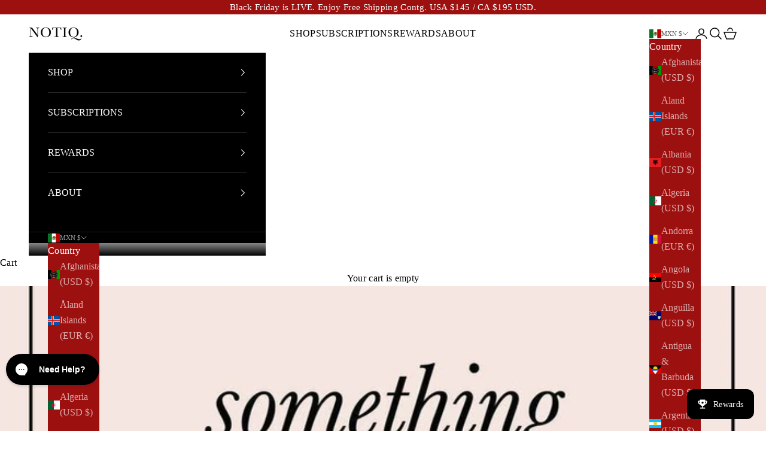

--- FILE ---
content_type: text/css
request_url: https://d2xvgzwm836rzd.cloudfront.net/blog_styles--notiqbrand.min.css?v=1683161181059
body_size: 5161
content:
.bloggle--blog-item-button { border: none; } #bloggy--article a:not(.bggle_button-link) {font-weight: 400;} #bloggy--article a:not(.bggle_button-link):hover {}.features--heading-uppercase .text--1633011471069, .features--heading-uppercase .text--1633011469022, .features--heading-uppercase .text--1633011465882, .features--heading-uppercase .text--1633011459953, .features--heading-uppercase .text--1633011450104 {text-transform: uppercase !important;}/* Large case */.features--heading-large .text--1633011471069 {font-size: 24px !important;}.features--heading-large .text--1633011469022 {font-size: 22px !important;}.features--heading-large .text--1633011465882 {font-size: 20px !important;}.features--heading-large .text--1633011459953 {font-size: 18px !important;}.features--heading-large .text--1633011450104 {font-size: 16px !important;}/* Medium case */.features--heading-normal .text--1633011471069 {font-size: 22px !important;}.features--heading-normal .text--1633011469022 {font-size: 20px !important;}.features--heading-normal .text--1633011465882 {font-size: 18px !important;}.features--heading-normal .text--1633011459953 {font-size: 16px !important;}.features--heading-normal .text--1633011450104 {font-size: 14px !important;}/* Small case */.features--heading-small .text--1633011471069 {font-size: 20px !important;}.features--heading-small .text--1633011469022 {font-size: 18px !important;}.features--heading-small .text--1633011465882 {font-size: 16px !important;}.features--heading-small .text--1633011459953 {font-size: 15px !important;}.features--heading-small .text--1633011450104 {font-size: 13px !important;}.text--1633011471069, .text--1633011469022, .text--1633011465882, .text--1633011459953, .text--1633011450104 {font-family: var(--heading-font-family) !important;font-weight: var(--heading-font-weight) !important;font-style: var(--heading-font-style) !important;color: var(--heading-color) !important;transition: color .2s ease-in-out !important;}.bggle_button-link { border: 1px solid var(--button-background) !impportant;} #bloggy--article p.text--1633011471069, #bloggy--article li.text--1633011471069, #bloggy--article h6.text--1633011471069, #bloggy--article h5.text--1633011471069, #bloggy--article h4.text--1633011471069, #bloggy--article h3.text--1633011471069, #bloggy--article h2.text--1633011471069, #bloggy--article h1.text--1633011471069, #bloggy--article span.text--1633011471069, #bloggle_article-layout p.text--1633011471069, #bloggle_article-layout li.text--1633011471069, #bloggle_article-layout h6.text--1633011471069, #bloggle_article-layout h5.text--1633011471069, #bloggle_article-layout h4.text--1633011471069, #bloggle_article-layout h3.text--1633011471069, #bloggle_article-layout h2.text--1633011471069, #bloggle_article-layout h1.text--1633011471069, #bloggle_article-layout span.text--1633011471069, #bloggle--blog_layout p.text--1633011471069, #bloggle--blog_layout li.text--1633011471069, #bloggle--blog_layout h6.text--1633011471069, #bloggle--blog_layout h5.text--1633011471069, #bloggle--blog_layout h4.text--1633011471069, #bloggle--blog_layout h3.text--1633011471069, #bloggle--blog_layout h2.text--1633011471069, #bloggle--blog_layout h1.text--1633011471069, #bloggle--blog_layout span.text--1633011471069 {font-weight:400;text-transform: none;font-style: normal;color: #000000;text-decoration:none;font-size:14px;line-height:20px;} #bloggy--article a.text--1633011471069 {text-transform: none;font-style: normal;font-size:14px;line-height:20px;}@media screen and (min-width: 768px) and (max-width: 1024px) { #bloggy--article p.text--1633011471069, #bloggy--article li.text--1633011471069, #bloggy--article h6.text--1633011471069, #bloggy--article h5.text--1633011471069, #bloggy--article h4.text--1633011471069, #bloggy--article h3.text--1633011471069, #bloggy--article h2.text--1633011471069, #bloggy--article h1.text--1633011471069, #bloggy--article span.text--1633011471069, #bloggle_article-layout p.text--1633011471069, #bloggle_article-layout li.text--1633011471069, #bloggle_article-layout h6.text--1633011471069, #bloggle_article-layout h5.text--1633011471069, #bloggle_article-layout h4.text--1633011471069, #bloggle_article-layout h3.text--1633011471069, #bloggle_article-layout h2.text--1633011471069, #bloggle_article-layout h1.text--1633011471069, #bloggle_article-layout span.text--1633011471069, #bloggle--blog_layout p.text--1633011471069, #bloggle--blog_layout li.text--1633011471069, #bloggle--blog_layout h6.text--1633011471069, #bloggle--blog_layout h5.text--1633011471069, #bloggle--blog_layout h4.text--1633011471069, #bloggle--blog_layout h3.text--1633011471069, #bloggle--blog_layout h2.text--1633011471069, #bloggle--blog_layout h1.text--1633011471069, #bloggle--blog_layout span.text--1633011471069 {font-size:13px;line-height:18px;}}@media screen and (max-width: 767px) { #bloggy--article p.text--1633011471069, #bloggy--article li.text--1633011471069, #bloggy--article h6.text--1633011471069, #bloggy--article h5.text--1633011471069, #bloggy--article h4.text--1633011471069, #bloggy--article h3.text--1633011471069, #bloggy--article h2.text--1633011471069, #bloggy--article h1.text--1633011471069, #bloggy--article span.text--1633011471069, #bloggle_article-layout p.text--1633011471069, #bloggle_article-layout li.text--1633011471069, #bloggle_article-layout h6.text--1633011471069, #bloggle_article-layout h5.text--1633011471069, #bloggle_article-layout h4.text--1633011471069, #bloggle_article-layout h3.text--1633011471069, #bloggle_article-layout h2.text--1633011471069, #bloggle_article-layout h1.text--1633011471069, #bloggle_article-layout span.text--1633011471069, #bloggle--blog_layout p.text--1633011471069, #bloggle--blog_layout li.text--1633011471069, #bloggle--blog_layout h6.text--1633011471069, #bloggle--blog_layout h5.text--1633011471069, #bloggle--blog_layout h4.text--1633011471069, #bloggle--blog_layout h3.text--1633011471069, #bloggle--blog_layout h2.text--1633011471069, #bloggle--blog_layout h1.text--1633011471069, #bloggle--blog_layout span.text--1633011471069 {font-size:12px;line-height:16px;}} #bloggy--article p.text--1633011469022, #bloggy--article li.text--1633011469022, #bloggy--article h6.text--1633011469022, #bloggy--article h5.text--1633011469022, #bloggy--article h4.text--1633011469022, #bloggy--article h3.text--1633011469022, #bloggy--article h2.text--1633011469022, #bloggy--article h1.text--1633011469022, #bloggy--article span.text--1633011469022, #bloggle_article-layout p.text--1633011469022, #bloggle_article-layout li.text--1633011469022, #bloggle_article-layout h6.text--1633011469022, #bloggle_article-layout h5.text--1633011469022, #bloggle_article-layout h4.text--1633011469022, #bloggle_article-layout h3.text--1633011469022, #bloggle_article-layout h2.text--1633011469022, #bloggle_article-layout h1.text--1633011469022, #bloggle_article-layout span.text--1633011469022, #bloggle--blog_layout p.text--1633011469022, #bloggle--blog_layout li.text--1633011469022, #bloggle--blog_layout h6.text--1633011469022, #bloggle--blog_layout h5.text--1633011469022, #bloggle--blog_layout h4.text--1633011469022, #bloggle--blog_layout h3.text--1633011469022, #bloggle--blog_layout h2.text--1633011469022, #bloggle--blog_layout h1.text--1633011469022, #bloggle--blog_layout span.text--1633011469022 {font-weight:400;text-transform: none;font-style: normal;color: #000000;text-decoration:none;font-size:14px;line-height:20px;} #bloggy--article a.text--1633011469022 {text-transform: none;font-style: normal;font-size:14px;line-height:20px;}@media screen and (min-width: 768px) and (max-width: 1024px) { #bloggy--article p.text--1633011469022, #bloggy--article li.text--1633011469022, #bloggy--article h6.text--1633011469022, #bloggy--article h5.text--1633011469022, #bloggy--article h4.text--1633011469022, #bloggy--article h3.text--1633011469022, #bloggy--article h2.text--1633011469022, #bloggy--article h1.text--1633011469022, #bloggy--article span.text--1633011469022, #bloggle_article-layout p.text--1633011469022, #bloggle_article-layout li.text--1633011469022, #bloggle_article-layout h6.text--1633011469022, #bloggle_article-layout h5.text--1633011469022, #bloggle_article-layout h4.text--1633011469022, #bloggle_article-layout h3.text--1633011469022, #bloggle_article-layout h2.text--1633011469022, #bloggle_article-layout h1.text--1633011469022, #bloggle_article-layout span.text--1633011469022, #bloggle--blog_layout p.text--1633011469022, #bloggle--blog_layout li.text--1633011469022, #bloggle--blog_layout h6.text--1633011469022, #bloggle--blog_layout h5.text--1633011469022, #bloggle--blog_layout h4.text--1633011469022, #bloggle--blog_layout h3.text--1633011469022, #bloggle--blog_layout h2.text--1633011469022, #bloggle--blog_layout h1.text--1633011469022, #bloggle--blog_layout span.text--1633011469022 {font-size:13px;line-height:18px;}}@media screen and (max-width: 767px) { #bloggy--article p.text--1633011469022, #bloggy--article li.text--1633011469022, #bloggy--article h6.text--1633011469022, #bloggy--article h5.text--1633011469022, #bloggy--article h4.text--1633011469022, #bloggy--article h3.text--1633011469022, #bloggy--article h2.text--1633011469022, #bloggy--article h1.text--1633011469022, #bloggy--article span.text--1633011469022, #bloggle_article-layout p.text--1633011469022, #bloggle_article-layout li.text--1633011469022, #bloggle_article-layout h6.text--1633011469022, #bloggle_article-layout h5.text--1633011469022, #bloggle_article-layout h4.text--1633011469022, #bloggle_article-layout h3.text--1633011469022, #bloggle_article-layout h2.text--1633011469022, #bloggle_article-layout h1.text--1633011469022, #bloggle_article-layout span.text--1633011469022, #bloggle--blog_layout p.text--1633011469022, #bloggle--blog_layout li.text--1633011469022, #bloggle--blog_layout h6.text--1633011469022, #bloggle--blog_layout h5.text--1633011469022, #bloggle--blog_layout h4.text--1633011469022, #bloggle--blog_layout h3.text--1633011469022, #bloggle--blog_layout h2.text--1633011469022, #bloggle--blog_layout h1.text--1633011469022, #bloggle--blog_layout span.text--1633011469022 {font-size:12px;line-height:16px;}} #bloggy--article p.text--1633011465882, #bloggy--article li.text--1633011465882, #bloggy--article h6.text--1633011465882, #bloggy--article h5.text--1633011465882, #bloggy--article h4.text--1633011465882, #bloggy--article h3.text--1633011465882, #bloggy--article h2.text--1633011465882, #bloggy--article h1.text--1633011465882, #bloggy--article span.text--1633011465882, #bloggle_article-layout p.text--1633011465882, #bloggle_article-layout li.text--1633011465882, #bloggle_article-layout h6.text--1633011465882, #bloggle_article-layout h5.text--1633011465882, #bloggle_article-layout h4.text--1633011465882, #bloggle_article-layout h3.text--1633011465882, #bloggle_article-layout h2.text--1633011465882, #bloggle_article-layout h1.text--1633011465882, #bloggle_article-layout span.text--1633011465882, #bloggle--blog_layout p.text--1633011465882, #bloggle--blog_layout li.text--1633011465882, #bloggle--blog_layout h6.text--1633011465882, #bloggle--blog_layout h5.text--1633011465882, #bloggle--blog_layout h4.text--1633011465882, #bloggle--blog_layout h3.text--1633011465882, #bloggle--blog_layout h2.text--1633011465882, #bloggle--blog_layout h1.text--1633011465882, #bloggle--blog_layout span.text--1633011465882 {font-weight:400;text-transform: none;font-style: normal;color: #000000;text-decoration:none;font-size:14px;line-height:20px;} #bloggy--article a.text--1633011465882 {text-transform: none;font-style: normal;font-size:14px;line-height:20px;}@media screen and (min-width: 768px) and (max-width: 1024px) { #bloggy--article p.text--1633011465882, #bloggy--article li.text--1633011465882, #bloggy--article h6.text--1633011465882, #bloggy--article h5.text--1633011465882, #bloggy--article h4.text--1633011465882, #bloggy--article h3.text--1633011465882, #bloggy--article h2.text--1633011465882, #bloggy--article h1.text--1633011465882, #bloggy--article span.text--1633011465882, #bloggle_article-layout p.text--1633011465882, #bloggle_article-layout li.text--1633011465882, #bloggle_article-layout h6.text--1633011465882, #bloggle_article-layout h5.text--1633011465882, #bloggle_article-layout h4.text--1633011465882, #bloggle_article-layout h3.text--1633011465882, #bloggle_article-layout h2.text--1633011465882, #bloggle_article-layout h1.text--1633011465882, #bloggle_article-layout span.text--1633011465882, #bloggle--blog_layout p.text--1633011465882, #bloggle--blog_layout li.text--1633011465882, #bloggle--blog_layout h6.text--1633011465882, #bloggle--blog_layout h5.text--1633011465882, #bloggle--blog_layout h4.text--1633011465882, #bloggle--blog_layout h3.text--1633011465882, #bloggle--blog_layout h2.text--1633011465882, #bloggle--blog_layout h1.text--1633011465882, #bloggle--blog_layout span.text--1633011465882 {font-size:13px;line-height:18px;}}@media screen and (max-width: 767px) { #bloggy--article p.text--1633011465882, #bloggy--article li.text--1633011465882, #bloggy--article h6.text--1633011465882, #bloggy--article h5.text--1633011465882, #bloggy--article h4.text--1633011465882, #bloggy--article h3.text--1633011465882, #bloggy--article h2.text--1633011465882, #bloggy--article h1.text--1633011465882, #bloggy--article span.text--1633011465882, #bloggle_article-layout p.text--1633011465882, #bloggle_article-layout li.text--1633011465882, #bloggle_article-layout h6.text--1633011465882, #bloggle_article-layout h5.text--1633011465882, #bloggle_article-layout h4.text--1633011465882, #bloggle_article-layout h3.text--1633011465882, #bloggle_article-layout h2.text--1633011465882, #bloggle_article-layout h1.text--1633011465882, #bloggle_article-layout span.text--1633011465882, #bloggle--blog_layout p.text--1633011465882, #bloggle--blog_layout li.text--1633011465882, #bloggle--blog_layout h6.text--1633011465882, #bloggle--blog_layout h5.text--1633011465882, #bloggle--blog_layout h4.text--1633011465882, #bloggle--blog_layout h3.text--1633011465882, #bloggle--blog_layout h2.text--1633011465882, #bloggle--blog_layout h1.text--1633011465882, #bloggle--blog_layout span.text--1633011465882 {font-size:12px;line-height:16px;}} #bloggy--article p.text--1633011459953, #bloggy--article li.text--1633011459953, #bloggy--article h6.text--1633011459953, #bloggy--article h5.text--1633011459953, #bloggy--article h4.text--1633011459953, #bloggy--article h3.text--1633011459953, #bloggy--article h2.text--1633011459953, #bloggy--article h1.text--1633011459953, #bloggy--article span.text--1633011459953, #bloggle_article-layout p.text--1633011459953, #bloggle_article-layout li.text--1633011459953, #bloggle_article-layout h6.text--1633011459953, #bloggle_article-layout h5.text--1633011459953, #bloggle_article-layout h4.text--1633011459953, #bloggle_article-layout h3.text--1633011459953, #bloggle_article-layout h2.text--1633011459953, #bloggle_article-layout h1.text--1633011459953, #bloggle_article-layout span.text--1633011459953, #bloggle--blog_layout p.text--1633011459953, #bloggle--blog_layout li.text--1633011459953, #bloggle--blog_layout h6.text--1633011459953, #bloggle--blog_layout h5.text--1633011459953, #bloggle--blog_layout h4.text--1633011459953, #bloggle--blog_layout h3.text--1633011459953, #bloggle--blog_layout h2.text--1633011459953, #bloggle--blog_layout h1.text--1633011459953, #bloggle--blog_layout span.text--1633011459953 {font-weight:400;text-transform: none;font-style: normal;color: #000000;text-decoration:none;font-size:14px;line-height:20px;} #bloggy--article a.text--1633011459953 {text-transform: none;font-style: normal;font-size:14px;line-height:20px;}@media screen and (min-width: 768px) and (max-width: 1024px) { #bloggy--article p.text--1633011459953, #bloggy--article li.text--1633011459953, #bloggy--article h6.text--1633011459953, #bloggy--article h5.text--1633011459953, #bloggy--article h4.text--1633011459953, #bloggy--article h3.text--1633011459953, #bloggy--article h2.text--1633011459953, #bloggy--article h1.text--1633011459953, #bloggy--article span.text--1633011459953, #bloggle_article-layout p.text--1633011459953, #bloggle_article-layout li.text--1633011459953, #bloggle_article-layout h6.text--1633011459953, #bloggle_article-layout h5.text--1633011459953, #bloggle_article-layout h4.text--1633011459953, #bloggle_article-layout h3.text--1633011459953, #bloggle_article-layout h2.text--1633011459953, #bloggle_article-layout h1.text--1633011459953, #bloggle_article-layout span.text--1633011459953, #bloggle--blog_layout p.text--1633011459953, #bloggle--blog_layout li.text--1633011459953, #bloggle--blog_layout h6.text--1633011459953, #bloggle--blog_layout h5.text--1633011459953, #bloggle--blog_layout h4.text--1633011459953, #bloggle--blog_layout h3.text--1633011459953, #bloggle--blog_layout h2.text--1633011459953, #bloggle--blog_layout h1.text--1633011459953, #bloggle--blog_layout span.text--1633011459953 {font-size:13px;line-height:18px;}}@media screen and (max-width: 767px) { #bloggy--article p.text--1633011459953, #bloggy--article li.text--1633011459953, #bloggy--article h6.text--1633011459953, #bloggy--article h5.text--1633011459953, #bloggy--article h4.text--1633011459953, #bloggy--article h3.text--1633011459953, #bloggy--article h2.text--1633011459953, #bloggy--article h1.text--1633011459953, #bloggy--article span.text--1633011459953, #bloggle_article-layout p.text--1633011459953, #bloggle_article-layout li.text--1633011459953, #bloggle_article-layout h6.text--1633011459953, #bloggle_article-layout h5.text--1633011459953, #bloggle_article-layout h4.text--1633011459953, #bloggle_article-layout h3.text--1633011459953, #bloggle_article-layout h2.text--1633011459953, #bloggle_article-layout h1.text--1633011459953, #bloggle_article-layout span.text--1633011459953, #bloggle--blog_layout p.text--1633011459953, #bloggle--blog_layout li.text--1633011459953, #bloggle--blog_layout h6.text--1633011459953, #bloggle--blog_layout h5.text--1633011459953, #bloggle--blog_layout h4.text--1633011459953, #bloggle--blog_layout h3.text--1633011459953, #bloggle--blog_layout h2.text--1633011459953, #bloggle--blog_layout h1.text--1633011459953, #bloggle--blog_layout span.text--1633011459953 {font-size:12px;line-height:16px;}} #bloggy--article p.text--1633011450104, #bloggy--article li.text--1633011450104, #bloggy--article h6.text--1633011450104, #bloggy--article h5.text--1633011450104, #bloggy--article h4.text--1633011450104, #bloggy--article h3.text--1633011450104, #bloggy--article h2.text--1633011450104, #bloggy--article h1.text--1633011450104, #bloggy--article span.text--1633011450104, #bloggle_article-layout p.text--1633011450104, #bloggle_article-layout li.text--1633011450104, #bloggle_article-layout h6.text--1633011450104, #bloggle_article-layout h5.text--1633011450104, #bloggle_article-layout h4.text--1633011450104, #bloggle_article-layout h3.text--1633011450104, #bloggle_article-layout h2.text--1633011450104, #bloggle_article-layout h1.text--1633011450104, #bloggle_article-layout span.text--1633011450104, #bloggle--blog_layout p.text--1633011450104, #bloggle--blog_layout li.text--1633011450104, #bloggle--blog_layout h6.text--1633011450104, #bloggle--blog_layout h5.text--1633011450104, #bloggle--blog_layout h4.text--1633011450104, #bloggle--blog_layout h3.text--1633011450104, #bloggle--blog_layout h2.text--1633011450104, #bloggle--blog_layout h1.text--1633011450104, #bloggle--blog_layout span.text--1633011450104 {font-weight:400;text-transform: none;font-style: normal;color: #000000;text-decoration:none;font-size:14px;line-height:20px;} #bloggy--article a.text--1633011450104 {text-transform: none;font-style: normal;font-size:14px;line-height:20px;}@media screen and (min-width: 768px) and (max-width: 1024px) { #bloggy--article p.text--1633011450104, #bloggy--article li.text--1633011450104, #bloggy--article h6.text--1633011450104, #bloggy--article h5.text--1633011450104, #bloggy--article h4.text--1633011450104, #bloggy--article h3.text--1633011450104, #bloggy--article h2.text--1633011450104, #bloggy--article h1.text--1633011450104, #bloggy--article span.text--1633011450104, #bloggle_article-layout p.text--1633011450104, #bloggle_article-layout li.text--1633011450104, #bloggle_article-layout h6.text--1633011450104, #bloggle_article-layout h5.text--1633011450104, #bloggle_article-layout h4.text--1633011450104, #bloggle_article-layout h3.text--1633011450104, #bloggle_article-layout h2.text--1633011450104, #bloggle_article-layout h1.text--1633011450104, #bloggle_article-layout span.text--1633011450104, #bloggle--blog_layout p.text--1633011450104, #bloggle--blog_layout li.text--1633011450104, #bloggle--blog_layout h6.text--1633011450104, #bloggle--blog_layout h5.text--1633011450104, #bloggle--blog_layout h4.text--1633011450104, #bloggle--blog_layout h3.text--1633011450104, #bloggle--blog_layout h2.text--1633011450104, #bloggle--blog_layout h1.text--1633011450104, #bloggle--blog_layout span.text--1633011450104 {font-size:13px;line-height:18px;}}@media screen and (max-width: 767px) { #bloggy--article p.text--1633011450104, #bloggy--article li.text--1633011450104, #bloggy--article h6.text--1633011450104, #bloggy--article h5.text--1633011450104, #bloggy--article h4.text--1633011450104, #bloggy--article h3.text--1633011450104, #bloggy--article h2.text--1633011450104, #bloggy--article h1.text--1633011450104, #bloggy--article span.text--1633011450104, #bloggle_article-layout p.text--1633011450104, #bloggle_article-layout li.text--1633011450104, #bloggle_article-layout h6.text--1633011450104, #bloggle_article-layout h5.text--1633011450104, #bloggle_article-layout h4.text--1633011450104, #bloggle_article-layout h3.text--1633011450104, #bloggle_article-layout h2.text--1633011450104, #bloggle_article-layout h1.text--1633011450104, #bloggle_article-layout span.text--1633011450104, #bloggle--blog_layout p.text--1633011450104, #bloggle--blog_layout li.text--1633011450104, #bloggle--blog_layout h6.text--1633011450104, #bloggle--blog_layout h5.text--1633011450104, #bloggle--blog_layout h4.text--1633011450104, #bloggle--blog_layout h3.text--1633011450104, #bloggle--blog_layout h2.text--1633011450104, #bloggle--blog_layout h1.text--1633011450104, #bloggle--blog_layout span.text--1633011450104 {font-size:12px;line-height:16px;}} #bloggy--article p.text--1633011440971, #bloggy--article li.text--1633011440971, #bloggy--article h6.text--1633011440971, #bloggy--article h5.text--1633011440971, #bloggy--article h4.text--1633011440971, #bloggy--article h3.text--1633011440971, #bloggy--article h2.text--1633011440971, #bloggy--article h1.text--1633011440971, #bloggy--article span.text--1633011440971, #bloggle_article-layout p.text--1633011440971, #bloggle_article-layout li.text--1633011440971, #bloggle_article-layout h6.text--1633011440971, #bloggle_article-layout h5.text--1633011440971, #bloggle_article-layout h4.text--1633011440971, #bloggle_article-layout h3.text--1633011440971, #bloggle_article-layout h2.text--1633011440971, #bloggle_article-layout h1.text--1633011440971, #bloggle_article-layout span.text--1633011440971, #bloggle--blog_layout p.text--1633011440971, #bloggle--blog_layout li.text--1633011440971, #bloggle--blog_layout h6.text--1633011440971, #bloggle--blog_layout h5.text--1633011440971, #bloggle--blog_layout h4.text--1633011440971, #bloggle--blog_layout h3.text--1633011440971, #bloggle--blog_layout h2.text--1633011440971, #bloggle--blog_layout h1.text--1633011440971, #bloggle--blog_layout span.text--1633011440971 {font-weight:400;text-transform: none;font-style: normal;color: #000000;text-decoration:none;font-size:14px;line-height:20px;} #bloggy--article a.text--1633011440971 {text-transform: none;font-style: normal;font-size:14px;line-height:20px;}@media screen and (min-width: 768px) and (max-width: 1024px) { #bloggy--article p.text--1633011440971, #bloggy--article li.text--1633011440971, #bloggy--article h6.text--1633011440971, #bloggy--article h5.text--1633011440971, #bloggy--article h4.text--1633011440971, #bloggy--article h3.text--1633011440971, #bloggy--article h2.text--1633011440971, #bloggy--article h1.text--1633011440971, #bloggy--article span.text--1633011440971, #bloggle_article-layout p.text--1633011440971, #bloggle_article-layout li.text--1633011440971, #bloggle_article-layout h6.text--1633011440971, #bloggle_article-layout h5.text--1633011440971, #bloggle_article-layout h4.text--1633011440971, #bloggle_article-layout h3.text--1633011440971, #bloggle_article-layout h2.text--1633011440971, #bloggle_article-layout h1.text--1633011440971, #bloggle_article-layout span.text--1633011440971, #bloggle--blog_layout p.text--1633011440971, #bloggle--blog_layout li.text--1633011440971, #bloggle--blog_layout h6.text--1633011440971, #bloggle--blog_layout h5.text--1633011440971, #bloggle--blog_layout h4.text--1633011440971, #bloggle--blog_layout h3.text--1633011440971, #bloggle--blog_layout h2.text--1633011440971, #bloggle--blog_layout h1.text--1633011440971, #bloggle--blog_layout span.text--1633011440971 {font-size:13px;line-height:18px;}}@media screen and (max-width: 767px) { #bloggy--article p.text--1633011440971, #bloggy--article li.text--1633011440971, #bloggy--article h6.text--1633011440971, #bloggy--article h5.text--1633011440971, #bloggy--article h4.text--1633011440971, #bloggy--article h3.text--1633011440971, #bloggy--article h2.text--1633011440971, #bloggy--article h1.text--1633011440971, #bloggy--article span.text--1633011440971, #bloggle_article-layout p.text--1633011440971, #bloggle_article-layout li.text--1633011440971, #bloggle_article-layout h6.text--1633011440971, #bloggle_article-layout h5.text--1633011440971, #bloggle_article-layout h4.text--1633011440971, #bloggle_article-layout h3.text--1633011440971, #bloggle_article-layout h2.text--1633011440971, #bloggle_article-layout h1.text--1633011440971, #bloggle_article-layout span.text--1633011440971, #bloggle--blog_layout p.text--1633011440971, #bloggle--blog_layout li.text--1633011440971, #bloggle--blog_layout h6.text--1633011440971, #bloggle--blog_layout h5.text--1633011440971, #bloggle--blog_layout h4.text--1633011440971, #bloggle--blog_layout h3.text--1633011440971, #bloggle--blog_layout h2.text--1633011440971, #bloggle--blog_layout h1.text--1633011440971, #bloggle--blog_layout span.text--1633011440971 {font-size:12px;line-height:16px;}} #bloggy--article a.button--1630323662622, #bloggy--article button.button--1630323662622, #bloggle_article-layout button.button--1630323662622, #bloggle_article-layout a.button--1630323662622, #bloggle--blog_layout button.button--1630323662622, #bloggle--blog_layout a.button--1630323662622, #bloggle-template__comment-wrapper button.button--1630323662622, #bloggle-template__comment-wrapper a.button--1630323662622 { cursor: pointer; display: block; width: fit-content;background-color: #FFFFFF;padding-left: 10px;padding-right: 10px;padding-bottom: 10px;padding-top: 10px;font-weight:400;text-transform: none;font-style: normal;color: #000000;text-decoration: none;font-size:14px;line-height:20px;}@media screen and (min-width: 768px) and (max-width: 1024px) {#bloggy--article a.button--1630323662622, #bloggy--article button.button--1630323662622, #bloggle_article-layout button.button--1630323662622, #bloggle_article-layout a.button--1630323662622, #bloggle--blog_layout button.button--1630323662622, #bloggle--blog_layout a.button--1630323662622, #bloggle-template__comment-wrapper button.button--1630323662622, #bloggle-template__comment-wrapper a.button--1630323662622 {font-size:13px;line-height:18px;}}@media screen and (max-width: 767px) {#bloggy--article a.button--1630323662622, #bloggy--article button.button--1630323662622, #bloggle_article-layout button.button--1630323662622, #bloggle_article-layout a.button--1630323662622, #bloggle--blog_layout button.button--1630323662622, #bloggle--blog_layout a.button--1630323662622, #bloggle-template__comment-wrapper button.button--1630323662622, #bloggle-template__comment-wrapper a.button--1630323662622 {font-size:12px;line-height:16px;}}#bloggy--article a.button--1630323662622:hover, #bloggy--article button.button--1630323662622:hover, #bloggle_article-layout button.button--1630323662622:hover, #bloggle_article-layout a.button--1630323662622:hover, #bloggle--blog_layout button.button--1630323662622:hover, #bloggle--blog_layout a.button--1630323662622:hover, #bloggle-template__comment-wrapper button.button--1630323662622:hover, #bloggle-template__comment-wrapper a.button--1630323662622:hover {} #bloggy--article .margin_vertical--large {margin-top: 120px;margin-bottom: 120px;} #bloggy--article .padding_vertical--large {padding-top: 120px;padding-bottom: 120px;}@media screen and (min-width: 768px) and (max-width: 1024px) {#bloggy--article .margin_vertical--large {margin-top: 45px;margin-bottom: 45px;}#bloggy--article .padding_vertical--large {padding-top: 45px;padding-bottom: 45px;}}@media screen and (max-width: 767px) {#bloggy--article .margin_vertical--large {margin-top: 30px;margin-bottom: 30px;}#bloggy--article .padding_vertical--large {padding-top: 30px;padding-bottom: 30px;}} #bloggy--article .margin_vertical--medium {margin-top: 45px;margin-bottom: 45px;} #bloggy--article .padding_vertical--medium {padding-top: 45px;padding-bottom: 45px;}@media screen and (min-width: 768px) and (max-width: 1024px) {#bloggy--article .margin_vertical--medium {margin-top: 30px;margin-bottom: 30px;}#bloggy--article .padding_vertical--medium {padding-top: 30px;padding-bottom: 30px;}}@media screen and (max-width: 767px) {#bloggy--article .margin_vertical--medium {margin-top: 20px;margin-bottom: 20px;}#bloggy--article .padding_vertical--medium {padding-top: 20px;padding-bottom: 20px;}} #bloggy--article .margin_vertical--small {margin-top: 20px;margin-bottom: 20px;} #bloggy--article .padding_vertical--small {padding-top: 20px;padding-bottom: 20px;}@media screen and (min-width: 768px) and (max-width: 1024px) {#bloggy--article .margin_vertical--small {margin-top: 15px;margin-bottom: 15px;}#bloggy--article .padding_vertical--small {padding-top: 15px;padding-bottom: 15px;}}@media screen and (max-width: 767px) {#bloggy--article .margin_vertical--small {margin-top: 10px;margin-bottom: 10px;}#bloggy--article .padding_vertical--small {padding-top: 10px;padding-bottom: 10px;}} #bloggy--article .no--margin-vertical {margin-top: 0px;margin-bottom: 0px;} #bloggy--article .no--padding-vertical {padding-top: 0px;padding-bottom: 0px;} #bloggy--article .margin_horizontal--large {margin-left: 30px;margin-right: 30px;} #bloggy--article .padding_horizontal--large {padding-left: 30px;padding-right: 30px;}@media screen and (min-width: 768px) and (max-width: 1024px) {#bloggy--article .margin_horizontal--large {margin-left: 20px;margin-right: 20px;}#bloggy--article .padding_horizontal--large {padding-left: 20px;padding-right: 20px;}}@media screen and (max-width: 767px) {#bloggy--article .margin_horizontal--large {margin-left: 20px;margin-right: 20px;}#bloggy--article .padding_horizontal--large {padding-left: 20px;padding-right: 20px;}} #bloggy--article .margin_horizontal--medium {margin-left: 15px;margin-right: 15px;} #bloggy--article .padding_horizontal--medium {padding-left: 15px;padding-right: 15px;}@media screen and (min-width: 768px) and (max-width: 1024px) {#bloggy--article .margin_horizontal--medium {margin-left: 15px;margin-right: 15px;}#bloggy--article .padding_horizontal--medium {padding-left: 15px;padding-right: 15px;}}@media screen and (max-width: 767px) {#bloggy--article .margin_horizontal--medium {margin-left: 10px;margin-right: 10px;}#bloggy--article .padding_horizontal--medium {padding-left: 10px;padding-right: 10px;}} #bloggy--article .margin_horizontal--small {margin-left: 10px;margin-right: 10px;} #bloggy--article .padding_horizontal--small {padding-left: 10px;padding-right: 10px;}@media screen and (min-width: 768px) and (max-width: 1024px) {#bloggy--article .margin_horizontal--small {margin-left: 10px;margin-right: 10px;}#bloggy--article .padding_horizontal--small {padding-left: 10px;padding-right: 10px;}}@media screen and (max-width: 767px) {#bloggy--article .margin_horizontal--small {margin-left: 10px;margin-right: 10px;}#bloggy--article .padding_horizontal--small {padding-left: 10px;padding-right: 10px;}} #bloggy--article .no--margin-horizontal {margin-left: 0px;margin-right: 0px;} #bloggy--article .no--padding-horizontal {padding-left: 0px;padding-right: 0px;}}@media screen and (max-width: 767px) {#bloggy--article .xs--100 { width: 100% !important; margin-left: 0px !important; margin-right: 0px !important; padding-left: 0px !important; padding-right: 0px !important; }} #bloggy--article .bggle_double-column { display: grid; grid-template-columns: repeat(2, calc(50% - 10px)); column-gap: 20px;}#article-header, #bloggle_rte, #bloggle_article-layout, #bloggle_article, #bloggle--blog_layout .content--container, #bloggle--blog_layout {box-sizing: border-box!important;}/* General *//* ========================= */ .bggle--slider, .bggle--slider-blog { display: block !important; } #bloggy--article ul, #bloggy--article ol { list-style-type: initial !important; } #bloggy--article li::marker { display: initial !important; font-size: inherit !important; } #bloggy--article .bggle_product-container { display: inline-block !important; } #bloggy--article { display: flex; flex-direction: column; } #bloggy--article, #bloggy--article div { -webkit-box-sizing: border-box; -moz-box-sizing: border-box; box-sizing: border-box; } #bloggy--article img[data-sizes="auto"] { display: block; width: 100%; } #bloggy--article .bggle--child-link { padding-left: 20px; } #bloggy--article p a { text-decoration: underline; } #bloggy--article .bggle--block { direction: ltr; } #bloggy--article .bggle_text hr { margin-top: 20px; margin-bottom: 20px; } #bloggy--article .bggle_text a { font-size: inherit; } #preloader { display: none !important; } #bloggy--article .flex-wrap { flex-wrap: wrap; } #bloggy--article .bggle_video iframe { max-width: 100%; min-height: initial !important; } #bloggy--article.bggle-wrapper { padding: 20px; } #bloggy--article .fd--row { display: flex; flex-direction: row; } #bloggy--article .fd--column { display: flex; flex-direction: column; } #bloggy--article .jc--center { justify-content: center; } #bloggy--article .jc--start { justify-content: flex-start; } #bloggy--article .jc--end { justify-content: flex-end; } #bloggy--article .flex--order { order: -2; } #bloggy--article .text__left { text-align: left; } #bloggy--article .fw_700 { font-weight: 700; } #bloggy--article .text__center { text-align: center; } #bloggy--article .text__right { text-align: right; } #bloggy--article .ml--auto { margin-left: auto; } #bloggy--article .mr--auto { margin-right: auto; } #bloggy--article .m--auto { margin-left: auto; margin-right: auto; } .bggle--margin-auto { margin-left: auto !important; margin-right: auto !important; } #bloggy--article .bggle_summary .one-summary{ margin-bottom: 20px; display: flex; flex-direction: row; justify-content: flex-start; align-items: flex-start; } #bloggy--article .bggle_summary .margin-summary{ margin-bottom: 20px; } #bloggy--article .bggle_summary .blggle-summary-iconV2{ display: flex; } #bloggy--article .bggle_summary .one-summary:last-child { margin-bottom: 0px; } #bloggy--article .bggle_summary .text-summary{ padding-left: 20px; width: fit-content; } #bloggy--article .bggle_summary .tick{ width: 20px; margin-top: 3px; } #bloggy--article .margin-top_none { margin-top: 0px !important; } #bloggy--article .margin-bottom_none { margin-bottom: 0px !important; } .bggle_button-link .bloggle_product--infos, .bggle_button-link .bloggle--vendor, .bggle_button-link .bloggle_product--price-currency, .bggle_button-link .bloggle_product--compare-at-price { border: none !important; } .bggle_product-container .bggle_button-link { text-decoration: none; color: inherit; border-bottom: 0px; } #bloggy--article .bggle_button { display: flex; align-items: center; }/* Products *//* ========================= */#bloggy--article .bggle_product-grid button {min-width: auto !important;}#bloggy--article .bggle--compare, #bloggy--article .bggle--price { margin-left: 4px; margin-right: 4px;}#bloggy--article .bggle--compare { text-decoration: line-through;}#bloggy--article .bloggle_product--img { margin-left: auto; margin-right: auto;}#bloggy--article .bggle--slider { display: flex; flex-direction: row; justify-content: center;}#bloggy--article .bloggle_product--price, #bloggy--article .bloggle_product--price-currency { margin-top: 0px; margin-bottom: 0px;}#bloggy--article .bggle_spacer { display: flex; flex-direction: row; align-items: center;}#bloggy--article .bggle--slider .bggle_product { cursor: pointer;}#bloggy--article .bloggle_product--infos { margin-bottom: 10px;}#bloggy--article .bggle_product-container { display: flex; flex-direction: column;}#bloggy--article strong { font-weight: 700;}#bloggy--article .bggle_product-container .bloggle_product--img { max-width: 100%;}#bloggy--article .tns-nav { text-align: center; margin-top: 10px; margin-bottom: 10px;}#bloggy--article .tns-controls { display: none;}#bloggy--article .bloggle_product--img { margin-top: 0px; margin-bottom: 15px;}#bloggy--article .tns-nav > [aria-controls] { width: 8px; height: 8px; padding: 0; margin: 0 5px; border-radius: 50%; background: #ddd; border: 0; min-height: 8px; min-width: 8px; max-height: 8px; max-width: 8px;}#bloggy--article .tns-nav > .tns-nav-active { background: #000;}@media screen and (max-width: 767px) { #bloggy--article .bggle_double-column { grid-template-columns: repeat(1, 100%); row-gap: 10px; }}/* Marges *//* ========================= */ #bloggy--article .padding_right--none { padding-right: 0px; } #bloggy--article .padding_left--none { padding-left: 0px; } #bloggy--article .margin_left--none { margin-left: 0px; } #bloggy--article .margin_right--none { margin-right: 0px; } #bloggy--article .margin__auto { margin-left: auto; margin-right: auto; } #bloggy--article p, #bloggy--article h6, #bloggy--article h5, #bloggy--article h4, #bloggy--article h3, #bloggy--article h2, #bloggy--article h1 { margin-top: 0px; margin-bottom: 0px; padding-top: 0px; padding-bottom: 0px; }#bloggy--article .bggle_text-with-image, #bloggy--article .bggle_text-with-video, #bloggy--article .bggle_product-with-text { display: flex; flex-wrap: wrap;}#bloggy--article .bggle_text-with-image.bggle--v2, #bloggy--article .bggle_text-with-video.bggle--v2, #bloggy--article .bggle_product-with-text.bggle--v2 { gap: 20px;}#bloggy--article .bggle_text-with-image .bggle_text--container .bggle_button-link { display: flex !important; align-items: center;}#bloggy--article .bggle_text--container, #bloggy--article .bggle_image--container, #bloggy--article .bggle_product--container { width: 50%;}#bloggy--article .bggle--v2 .bggle_text--container, #bloggy--article .bggle--v2 .bggle_image--container, #bloggy--article .bggle--v2 .bggle_product--container { width: calc(50% - 10px);}#bloggy--article .bggle_product--container.one-product { width: auto;}#bloggy--article .bggle_image--container, #bloggy--article .bggle_product--container { position: sticky; height: fit-content; top: 20px;}.bggle_image .bggle_image-link { width: 100%;}#bloggy--article .bggle_image-source { font-size: 13px; font-style: italic;}@media screen and (max-width: 767px) { #bloggy--article .bggle_text--container, #bloggy--article .bggle_image--container, #bloggy--article .bggle_product--container { width: 100% !important; } #bloggy--article .one-product .bloggle_product--img { margin-left: auto !important; margin-right: auto !important; margin-bottom: 10px !important; } #bloggy--article .blog__img { padding-left: 0px !important; padding-right: 0px !important; } #bloggy--article .bggle_image-source { padding-left: 0px !important; padding-right: 0px !important; } #bloggy--article .bggle_image--container.aboveText.imageLeft, #bloggy--article .bggle_product-with-text .aboveText.productLeft { margin-bottom: 20px; } #bloggy--article .bggle--v2 .bggle_image--container.aboveText.imageLeft, #bloggy--article .bggle_product-with-text.bggle--v2 .aboveText.productLeft { margin-bottom: 0px; } #bloggy--article .bggle_product-with-text .bggle_product--container { padding-left: 0px !important; padding-right: 0px !important; } #bloggy--article .bggle_image--container.aboveText.imageRight, #bloggy--article .bggle_product-with-text .aboveText.productRight { margin-bottom: 20px; order: -1; } #bloggy--article .bggle_image--container.underText.imageLeft, #bloggy--article .bggle_product-with-text .underText.productLeft { margin-top: 20px; margin-bottom: 0px; order: 3; } #bloggy--article .bggle--v2 .bggle_image--container.aboveText.imageRight, #bloggy--article .bggle--v2 .bggle_product-with-text .aboveText.productRight { margin-bottom: 0px; order: -1; } #bloggy--article .bggle--v2 .bggle_image--container.underText.imageLeft, #bloggy--article .bggle_product-with-text.bggle--v2 .underText.productLeft { margin-top: 0px; margin-bottom: 0px; order: 3; } #bloggy--article .bggle_image--container.underText.imageRight, #bloggy--article .bggle_product-with-text .underText.productRight { margin-top: 20px; } #bloggy--article .bggle--v2 .bggle_image--container.underText.imageRight, #bloggy--article .bggle_product-with-text.bggle--v2 .underText.productRight { margin-top: 0px; } #bloggy--article .bggle_image--container, #bloggy--article .bggle_product--container { position: relative; height: fit-content; top: 0px; }}/* Double images in column *//* ========================= */#bloggy--article .bggle_double-images { display: flex; flex-direction: row;}#bloggy--article .bggle_double-images.bggle--v2 { gap: 20px;}#bloggy--article .first--image { padding-right: 10px;}#bloggy--article .second--image { padding-left: 10px;}#bloggy--article .bggle--v2 .first--image { padding-right: 0px;}#bloggy--article .bggle--v2 .second--image { padding-left: 0px;}#bloggy--article .first--image, #bloggy--article .second--image { display: flex; flex-direction: column; width: 50%; align-items: flex-start; justify-content: flex-start;}#bloggy--article .bggle--v2 .first--image, #bloggy--article .bggle--v2 .second--image { width: calc(50% - 10px);}#bloggy--article .bggle_text-with-image .imageLeft, #bloggy--article .bggle_product-with-text .productLeft, #bloggy--article .bggle_text-with-video .imageLeft{ order: -1}#bloggy--article .bggle_text-with-image .imageRight, #bloggy--article .bggle_product-with-text .productRight, #bloggy--article .bggle_text-with-video .imageRight { order: 1}#bloggy--article .blog__img { object-fit: cover; margin-top: 0px; margin-bottom: 0px; width: 100%;}#bloggy--article .cursor--pointer { cursor: pointer;}/* One product *//* ========================= */#bloggy--article .bggle_one-product { max-width: 100%;}[dir="rtl"] #bloggy--article .product--hor .bloggle_product--img { margin-right: 0px !important; margin-left: 20px !important;}#bloggy--article .bggle_one-product.product--hor .bggle_button-link { display: flex; align-items: center;}#bloggy--article .bggle_one-product.product--hor .bloggle_product--img { margin-right: 20px; max-width: 300px; margin-bottom: 0px;}@media screen and (max-width: 1024px) { #bloggy--article .bggle_one-product.product--hor .bggle_button-link { display: flex; flex-direction: column; align-items: center; flex-wrap: wrap; } #bloggy--article .bggle_one-product.product--hor .bloggle_product--img { margin-right: 15px; max-width: 100%; margin-bottom: 0px; }}@media screen and (max-width: 767px) { #bloggy--article .bggle_one-product.product--hor .bloggle_product--img { max-width: 108px; }}/* Blog post reco *//* ========================= */#bloggy--article .bggle--slider-blog { display: flex; flex-direction: row; justify-content: flex-start;}#bloggy--article .bggle_blog-post-title { margin-top: 10px; margin-bottom: 10px;}#bloggy--article .bggle_blog-post-image { object-fit: cover;}#bloggy--article .bggle_blog-post-url { display: flex; flex-direction: column;}@media screen and (max-width: 767px) { #bloggy--article .bggle_text-with-image .image--container, #bloggy--article .bggle_text-with-video .image--container { order: 1 !important; } #bloggy--article .blog__img { width: 100%; margin-left: auto; margin-right: auto; } #bloggy--article .xs--100 .blog__img { width: 100% !important; } #bloggy--article .first--image, #bloggy--article .second--image { width: 100%; } #bloggy--article .xs--100 { width: 100% !important; padding-left: 0px; padding-right: 0px; } #bloggy--article .second--image.xs--100 { padding-top: 20px; }}#bloggy--article img {opacity: 1 !important;} img.lazyloadedbloggle { opacity: 1 !important; }#bloggy--article .bggle_product-container .bggle_button-link, #bloggy--article .bggle_product--container .bggle_button-link, #bloggy--article .bggle_blog-post-container .bggle_blog-post-url {text-decoration: none !important;}#bloggy--article .button-social .bggle_button-link {margin: 0 10px;padding: 5px 10px;border-radius: 3px;background: grey;text-decoration: none;color: white;transition: all 0.3s;align-items: center;}#bloggy--article .button-social .bggle_button-link:hover{ background: rgba(80,80,80,0.7)}@media screen and (max-width: 767px) { .bggle_social .flex.fd--row.jc--center { flex-wrap: wrap; } #bloggy--article .button-social { width: 130px; margin-top: 16px; } #bloggy--article .button-social .bggle_button-link { width: 100%; }}#bloggy--article .button-social .bggle_button-link .custom--icon{height: 20px;}#bloggy--article .bggle_social .jc--flex-end{justify-content: flex-end !important;}.bggle--youtube-container { position: relative; width: 100%; height: 0; padding-bottom: 56.25%;}.bggle--youtube-video { position: absolute !important; top: 0; left: 0; width: 100%; height: 100%;}.bggle--vimeo-container { position: relative; display: block; width: 100%; overflow: hidden;}.bggle--vimeo-container::before { display: block; content: ""; padding-top: 56.25%;}.bggle--vimeo-video { position: absolute; top: 0; bottom: 0; left: 0; width: 100%; height: 100%; border: 0;}/* Blog image gallery *//* ========================= */#bloggy--article .bggle--slider-image .image-slider{ height: 100%;}#bloggy--article .bggle--slider-image .image-slider .blog__img { width: 100%; height: 100%; border: 0;}.bggle_text-with-video .bggle--vimeo-container::before { padding-top: 56.25% !important;}#bloggy--article .bggle_table-of-content { max-width: 100%;}/* Grid Product *//* ========================= */.grid-bloggle{ display: grid;}.grid-cols-2{ grid-template-columns: repeat(2, 1fr); grid-gap: 20px;}.grid-cols-3{ grid-template-columns: repeat(3, 1fr); grid-gap: 20px;}.grid-cols-4{ grid-template-columns: repeat(4, 1fr); grid-gap: 20px;}@media screen and (max-width: 768px) { .grid-bloggle{ display: grid; grid-template-columns: repeat(2, 1fr)!important; }}.bggle_text-with-video .bggle--vimeo-container::before { display: block; content: ""; padding-top: 0px;}@media screen and (max-width: 767px) { .bggle_text-with-video .bggle_image--container{ padding-left: 0px !important; padding-right: 0px !important; }}.bggle_author{ display: grid; grid-template-columns: 150px calc(100% - 170px); column-gap: 20px;}.bggle_author.no-image{ grid-template-columns: 100% !important;}.bggle_author .bggle_image--container{ width: 150px !important;}@media screen and (max-width: 767px) { .bggle_author{ grid-template-columns: 100px calc(100% - 120px); } .bggle_author .bggle_image--container{ width: 100px !important; //min-width: 100px; height: 100px !important; } #bloggy--article .image_resized { max-width: 100% !important; width: 100% !important; }}.bggle_author .bggle_image--container .blog__img{ width: 100%; height: auto; object-fit:cover;}.bggle_author .bggle_image--container .blog__img.rounded{ border-radius: 50%;}.bggle_author .italic-text p{ font-style: italic;}.bggle_author .bggle_text--container{ width: 100% !important; display: flex; flex-direction: column; justify-content: center;}#bloggy--article .bggle--block li {list-style-position: outside;margin-left: 12px;}.bggle_faq .faq--container{ border-bottom: 1px solid black;}.bggle_faq .faq--container .bggle--question-title { padding-right: 20px;}.bggle_faq .faq--container .arrow__down--svg{ width: 10px; margin-left: auto; min-width: 10px; transition: all 0.3s;}.bggle_faq .faq--container .arrow__down--svg.opened{ transition: rotate(-180deg)}.bggle_faq .faq--container .arrow__down--svg polyline{ stroke-width: 4px;}.bggle_faq .faq--container:last-child{ border-bottom: 0 solid black;}.bggle_faq .bggle--question{ padding: 20px 0 !important; cursor: pointer; display: flex; flex-direction: row;}.bggle_faq .bggle--question.bold{ font-weight: 700;}.bggle_faq .reponse { display: none; padding-bottom: 20px !important;}#bloggy--article figure.table { max-width: 100% !important; overflow: auto; margin: 0;}#bloggy--article figure.image { margin: 0; max-width: 100% !important;}#bloggy--article figure.image img { margin: 0; max-width: 100%;}#bloggy--article figure.table table { width: 100%; height: 100%; table-layout: auto; border-collapse: collapse; border-style: initial;}#bloggy--article figure.table td, #bloggy--article figure.table th { text-align: center; min-width: 170px !important;}#bloggy--article .bggle_text--container span, #bloggy--article .bggle_text--container a { display: inline !important;}/* Recipe Header */ #bloggy--article .bggle-recipe-block .bggl--recipe{ display: flex; flex-direction: row; flex-wrap: wrap; row-gap: 20px; margin-top:20px; } #bloggy--article .bggle-recipe-block.image__left{ flex-direction: row; } #bloggy--article .bggle-recipe-block.image__right{ flex-direction: row-reverse; } #bloggy--article .bggle-recipe-block { display: flex; gap: 20px; } #bloggy--article .bggle-recipe-block>img { max-width: 50%; } #bloggy--article .bggle-recipe-block .bggl-recipe-infos { max-width: 50%; width:100% } #bloggy--article .bggle-recipe-title{ position:relative; } #bloggy--article .bggl-recipe-info-icon{ display:flex; align-items: center; gap: 10px; margin-bottom: 5px; } #bloggy--article .bggle-recipe-title button, #bloggy--article .bggle-recipe-title .blggl-print { height: 40px; width: 40px; display: flex; align-items: center; justify-content: center; border-radius: 50%; background: transparent; border:none; outline: none; cursor: pointer; position: absolute; top: 0; right: 0; } /* RTL languages - begin */.blggle-rtl #bloggy--article p, .blggle-rtl #bloggy--article h1, .blggle-rtl #bloggy--article h2, .blggle-rtl #bloggy--article h3, .blggle-rtl #bloggy--article h4, .blggle-rtl #bloggy--article h5, .blggle-rtl #bloggy--article h6, .blggle-rtl #bloggy--article a {direction: rtl !important;}.blggle-rtl .bggl-recipe-info p {text-align: right;padding-right: 35px;}.blggle-rtl .bggl-recipe-info {padding-right: 20px;}.blggle-rtl .bggl-recipe-info-icon {justify-content: end;}.blggle-rtl .bggl-recipe-info-icon svg {order: 2;}.blggle-rtl .bggl-recipe-info-icon p {padding-right: 0px;}/* RTL languages - end */#bloggy--article .bggle-recipe-title svg{ height: 100%; width: 100%; } #bloggy--article .bggl-recipe-info{ width:50%; } #bloggy--article .bggl-recipe-info-icon svg{ width: 25px; height: 25px; } .bggle_printable-recipe-title { padding-right: 40px; } @media screen and (max-width: 1024px) { #bloggy--article .bggle-recipe-block { flex-direction: column !important; gap: 20px; } #bloggy--article .bggle-recipe-block>img { max-width: 100%; } #bloggy--article .bggle-recipe-block>div { max-width: 100%; width: 100%; } #bloggy--article .bggle-recipe-block .bggl--recipe{ display: flex; flex-direction:row; } #bloggy--article .bggl-recipe-info{ width:50%; } }@media print { body { visibility: hidden !important; } #bloggy--article { visibility: visible !important; position: absolute !important; left: 0 !important; top: 0 !important; max-width: 100% !important; padding-left: 10px !important; padding-right: 10px !important; } #bggle_printButton, #bggle_printButton, .bggle_faq, .bggle_product-slider, .bggle_video, .bggle_reco_blog_posts, .bggle_button, .bggle_klaviyo--form, .bggle_social { display: none !important; }}#bloggy--article .bggle-toc-summaryV2{ display: flex; align-items: center; gap:16px;}#bloggy--article .bggle-toc-summaryV2 p{ margin-bottom:0!important; padding-bottom:0!important;}#bloggy--article .bggle-toc-detailsV2 svg{ transition: all 0.3s ease-in-out;}#bloggy--article .bggle-toc-detailsV2 .fd--column { padding-top: 10px;}#bloggy--article .bggle-toc-detailsV2[open] svg{ transform: rotate(90deg);}#bloggy--article .one-summary.bggleV2{ display: flex; align-items: flex-start;}#bloggy--article .one-summary.bggleV2 .blggle-summary-iconV2{ position: relative;}#bloggy--article .one-summary.bggleV2 .bggle-sumary-iconV2-back{ height: 22px; width: 22px; padding: 5px; z-index: 1; display: flex; border-radius: 100%; justify-content: center; align-items: center;}#bloggy--article .one-summary.bggleV2 .bggle-sumary-iconV2-back .svg--icon-info{margin-left: 1px;}

--- FILE ---
content_type: image/svg+xml
request_url: https://cdn.shopify.com/s/files/1/0716/5417/9122/files/gold.svg?v=1744343614
body_size: -187
content:
<svg xmlns="http://www.w3.org/2000/svg" fill="none" viewBox="0 0 64 65" height="65" width="64">
<g clip-path="url(#clip0_30_274)">
<path fill="#CE4444" d="M26.4756 38.2563L32.9018 41.9665L19.8522 64.5693L16.1067 56.2159L26.4756 38.2563Z"></path>
<path fill="#983535" d="M26.4756 38.2563L20.0493 34.5461L6.99969 57.1489L16.1067 56.2159L26.4756 38.2563Z"></path>
<path fill="#983535" d="M35.6436 38.2563L29.2174 41.9665L42.267 64.5693L46.0124 56.2159L35.6436 38.2563Z"></path>
<path fill="#CE4444" d="M35.6436 38.2563L42.0698 34.5461L55.1194 57.1489L46.0124 56.2159L35.6436 38.2563Z"></path>
<path fill="#FFC807" d="M31.0492 44.8179C43.2682 44.8179 53.1736 34.9125 53.1736 22.6935C53.1736 10.4745 43.2682 0.569092 31.0492 0.569092C18.8302 0.569092 8.9248 10.4745 8.9248 22.6935C8.9248 34.9125 18.8302 44.8179 31.0492 44.8179Z"></path>
<path fill="#A88300" d="M31.0494 39.9633C40.5873 39.9633 48.3194 32.2312 48.3194 22.6932C48.3194 13.1553 40.5873 5.42322 31.0494 5.42322C21.5114 5.42322 13.7794 13.1553 13.7794 22.6932C13.7794 32.2312 21.5114 39.9633 31.0494 39.9633Z"></path>
<mask height="35" width="36" y="7" x="14" maskUnits="userSpaceOnUse" style="mask-type:alpha" id="mask0_30_274">
<path fill="#C28B37" d="M31.9714 41.8474C41.5316 41.8474 49.2816 34.0973 49.2816 24.5371C49.2816 14.977 41.5316 7.22693 31.9714 7.22693C22.4112 7.22693 14.6612 14.977 14.6612 24.5371C14.6612 34.0973 22.4112 41.8474 31.9714 41.8474Z"></path>
</mask>
<g mask="url(#mask0_30_274)">
<path fill="url(#paint0_linear_30_274)" d="M31.0494 40.0037C40.6096 40.0037 48.3596 32.2537 48.3596 22.6935C48.3596 13.1333 40.6096 5.3833 31.0494 5.3833C21.4892 5.3833 13.7392 13.1333 13.7392 22.6935C13.7392 32.2537 21.4892 40.0037 31.0494 40.0037Z"></path>
</g>
<path fill="url(#paint1_linear_30_274)" d="M31.1133 11.9469L34.8473 19.415L42.3155 20.3485L37.1873 26.099L38.5815 34.3512L31.1133 30.6172L23.6452 34.3512L25.0517 26.099L19.9111 20.3485L27.3793 19.415L31.1133 11.9469Z"></path>
</g>
<defs>
<linearGradient gradientUnits="userSpaceOnUse" y2="40.0037" x2="31.0494" y1="5.38332" x1="31.0494" id="paint0_linear_30_274">
<stop stop-color="#C09525"></stop>
<stop stop-color="#C09525" offset="1"></stop>
</linearGradient>
<linearGradient gradientUnits="userSpaceOnUse" y2="34.3512" x2="31.1137" y1="11.9469" x1="31.1137" id="paint1_linear_30_274">
<stop stop-color="#FFFCDD"></stop>
<stop stop-color="#FFE896" offset="1"></stop>
</linearGradient>
<clipPath id="clip0_30_274">
<rect transform="translate(0 0.569092)" fill="white" height="64" width="64"></rect>
</clipPath>
</defs>
</svg>


--- FILE ---
content_type: application/javascript
request_url: https://d2xvgzwm836rzd.cloudfront.net/bloggle-article-min.js
body_size: 3498
content:
function articleCode(){var e=window.location.hostname,t=document.getElementById("bloggy--article")&&document.getElementById("bloggy--article").offsetWidth||750;function r(e,t){let r=e.split(".").reverse()[0],o=e.replace(r,"");return(o=o.slice(0,-1))+"_"+Math.round(1*t)+"x."+r}t<420&&(t=420);var o=function(e){const t=e.match(/\b[\w-]+\.myshopify\.com\b/g);return t?t[0]:null}(document.documentElement.outerHTML||"")||"",n=!1,l=!1;if(o=o&&o.replace(".myshopify.com","")||""){for(var i=document.querySelectorAll('link[rel="stylesheet"]'),s=0;s<i.length;s++)i[s].href.includes("https://cdnjs.cloudflare.com/ajax/libs/tiny-slider/2.9.4/tiny-slider.css")&&(l=!0),i[s].href.includes("https://d2xvgzwm836rzd.cloudfront.net/blog_styles--")&&(n=!0);if(!l){var c=document.createElement("link");c.rel="stylesheet",c.href="https://cdnjs.cloudflare.com/ajax/libs/tiny-slider/2.9.4/tiny-slider.css",document.head.appendChild(c)}if(!n){var a=document.createElement("link");a.rel="stylesheet",a.href="https://d2xvgzwm836rzd.cloudfront.net/blog_styles--"+o+".min.css",document.head.appendChild(a)}}document.getElementById("bggle_printButton")&&document.getElementById("bggle_printButton").addEventListener("click",function(){window.print()});var d="";function u(e){return e.toString().replace(/\B(?=(\d{3})+(?!\d))/g,",")}"blogs"==window.location.pathname.split("/")[1]||"pages"==window.location.pathname.split("/")[1]||2!=window.location.pathname.split("/")[1].length&&5!=window.location.pathname.split("/")[1].length||(d=window.location.pathname.split("/")[1]+"/");var g="https://"+e+"/"+d+"cart.js?v="+(new Date).getTime(),p=new XMLHttpRequest;p.onreadystatechange=function(e){if(4==this.readyState&&200==this.status){let r={USD:"$",CAD:"$",COP:"$",NZD:"$",ARS:"$",AUD:"$",BSD:"$",SGD:"$",BBD:"$",BMD:"$",BND:"$",SBD:"$",SRD:"$",KYD:"$",FJD:"$",XCD:"$",SVC:"$",HKD:"$",NAD:"$",GYD:"$",CLP:"$",MXN:"$",EUR:"€",CRC:"₡",GBP:"£",LBP:"£",EGP:"£",FKP:"£",ILS:"₪",INR:"₹",JPY:"¥",JOD:"JD",KRW:"₩",NGN:"₦",PHP:"₱",PLN:"zł",PYG:"₲",THB:"฿",UAH:"₴",VND:"₫",RUB:"₽",AED:"AED",BGN:"лв",BRL:"R$",CNY:"¥",IRR:"﷼",OMR:"﷼",SAR:"﷼",IDR:"Rp",CZK:"Kč",DKK:"kr",NOK:"kr",HUF:"Ft",ZAR:"R",SEK:"kr",CHF:"CHF",TWD:"NT$",TRY:"₺",MYR:"RM",AFN:"؋",ALL:"Lek",AMD:"֏",ANG:"ƒ",AOA:"Kz",AWG:"ƒ",AZN:"₼",BAM:"KM",BDT:"৳",BIF:"FBu",BOB:"$b",BWP:"P",BZD:"BZ$",CDF:"FC",CVE:"$",DJF:"Fdj",DOP:"RD$",DZD:"دج",ETB:"Br",GEL:"ლ",GIP:"£",GMD:"D",GNF:"FG",GTQ:"Q",HNL:"L",HTG:"G",ISK:"kr",JMD:"J$",KES:"KSh",KGS:"лв",KMF:"CF",KHR:"៛",KZT:"лв",LAK:"₭",LKR:"₨",LRD:"$",LSL:"M",MAD:"د.م.",MDL:"L",MGA:"Ar",MKD:"ден",MMK:"K",MNT:"₮",MOP:"MOP$",MUR:"₨",MVR:"Rf",MWK:"MK",MZN:"MT",NIO:"C$",NPR:"₨",PAB:"B/.",PEN:"S/.",PGK:"K",PKR:"₨",QAR:"﷼",RON:"lei",RSD:"RSD",RWF:"R₣",SCR:"₨",SHP:"£",SLL:"Le",STD:"Db",SZL:"E",TJS:"ЅМ",TOP:"T$",TTD:"TT$",TZS:"TSh",UGX:"USh",UYU:"$U",UZS:"лв",VUV:"VT",WST:"WS$",XAF:"FCFA",XOF:"CFA",XPF:"₣",YER:"﷼",ZMW:"ZK"}[JSON.parse(e.target.response).currency],o=document.querySelectorAll(".bloggle_product--price-currency");for(var t=0;t<o.length;t++)o[t].innerText=r}},p.open("GET",g),setTimeout(function(){p.send()},100);let m=(e,t=500)=>{e.style.transitionProperty="height, margin, padding",e.style.transitionDuration=t+"ms",e.style.boxSizing="border-box",e.style.height=e.offsetHeight+"px",e.offsetHeight,e.style.overflow="hidden",e.style.height=0,e.style.paddingTop=0,e.style.paddingBottom=0,e.style.marginTop=0,e.style.marginBottom=0,window.setTimeout(()=>{e.style.display="none",e.style.removeProperty("height"),e.style.removeProperty("padding-top"),e.style.removeProperty("padding-bottom"),e.style.removeProperty("margin-top"),e.style.removeProperty("margin-bottom"),e.style.removeProperty("overflow"),e.style.removeProperty("transition-duration"),e.style.removeProperty("transition-property")},t)},y=(e,t=500)=>{e.style.removeProperty("display");let r=window.getComputedStyle(e).display;"none"===r&&(r="block"),e.style.display=r;let o=e.offsetHeight;e.style.overflow="hidden",e.style.height=0,e.style.paddingTop=0,e.style.paddingBottom=0,e.style.marginTop=0,e.style.marginBottom=0,e.offsetHeight,e.style.boxSizing="border-box",e.style.transitionProperty="height, margin, padding",e.style.transitionDuration=t+"ms",e.style.height=o+"px",e.style.removeProperty("padding-top"),e.style.removeProperty("padding-bottom"),e.style.removeProperty("margin-top"),e.style.removeProperty("margin-bottom"),window.setTimeout(()=>{e.style.removeProperty("height"),e.style.removeProperty("overflow"),e.style.removeProperty("transition-duration"),e.style.removeProperty("transition-property")},t)};var h=document.getElementsByClassName("bggle--question");if(h)for(const e of h)e.addEventListener("click",function(){var e=this.nextElementSibling;e.classList.contains("opened")?(m(e,200),e.classList.remove("opened"),this.children[1].classList.remove("opened")):(y(e,200),e.classList.add("opened"),this.children[1].classList.add("opened"))});document.querySelectorAll(".bggle--anchor-link").forEach(e=>{e.addEventListener("click",function(e){e.preventDefault();let t=this.getAttribute("href");t=t.replace(/#/,"");const r=document.querySelector(".bggle--block[section-id='"+t+"']")||document.querySelector(t);var o=this.getAttribute("move-scroll")||0;window.screen.width<768&&(o=this.getAttribute("move-scroll-mobile")||this.getAttribute("move-scroll")),r&&function(e,t,r){const o=window.scrollY;let n=null;requestAnimationFrame(function l(i){null===n&&(n=i);const s=i-n,c=e.getBoundingClientRect().top+window.scrollY-r,a=(d=s,u=o,g=c-o,(d/=t/2)<1?g/2*d*d+u:-g/2*(--d*(d-2)-1)+u);var d,u,g;window.scrollTo(0,a),s<t&&requestAnimationFrame(l)})}(r,1e3,o)})});let v=document.querySelectorAll(".bggle--slider-blog");if(v.length>0)for(s=0;s<v.length;s++){let e=v[s].getAttribute("section-id");setTimeout(function(){document.dispatchEvent(new CustomEvent("init-slider-"+e))},100)}let f=document.querySelectorAll(".bggle--slider-image");if(f.length>0)for(s=0;s<f.length;s++){let e=f[s].getAttribute("section-id");document.dispatchEvent(new CustomEvent("init-slider-"+e))}const b=async(e,t,r,o)=>{let n=t.querySelector(".bloggle_product--price"),l=await(async(e,t=0)=>new Promise((r,o)=>{const n=t=>{let o=e&&e.querySelector(".bloggle_product--price-currency")&&e.querySelector(".bloggle_product--price-currency").innerText;o||t>=3?r(o||"Symbol not found"):setTimeout(()=>{n(t+1)},300)};n(t)}))(t);const i=(e,t)=>{let r=e;return!/\.0+$/.test(r)||"Ft"!==t&&"Kč"!==t||(r=r.split(".")[0]),t.match(/zł/)&&(r=r.replace(".",",")),r};if(n){let t=e.variants[0].price;if(r>999.99){const e=u(t);n.innerText=i(e,l)}else n.innerText=i(t,l)}if(o&&o>r){let r=t.querySelector(".bloggle_product--compare-at-price");if(r){let t=e.variants[0].compare_at_price;if(o>999.99){const e=u(t);r.innerText=i(e,l)}else r.innerText=i(t,l)}}else t.querySelector(".bggle--compare")&&(t.querySelector(".bggle--compare").style.display="none")};let S=document.querySelectorAll(".bggle_product-slider");if(S.length>0)for(s=0;s<S.length;s++){let o=S[s].querySelectorAll(".bggle_product-container:not(.custom-product)"),n=o.length,l=0,i=S[s].getAttribute("section-id");for(var T=0;T<o.length;T++){let s=o[T],c=s.getAttribute("bggle-product-handle");s.getAttribute("bggle-product-vendor");var A=new XMLHttpRequest,w="https://"+e+"/"+d+"products/"+c;A.onreadystatechange=function(e){if(4==this.readyState&&200==this.status&&this.responseURL.match(/products/)){var o=new URL(this.responseURL);o.search="";var c=o.href+".json",a=new XMLHttpRequest;a.onload=async function(e){if(4==this.readyState&&200==this.status){let o;o=e&&e.target&&e.target.response?JSON.parse(e.target.response).product:JSON.parse(this.response).product;let c=s.querySelector(".bloggle_product--title");c&&(c.innerHTML=o.title);let a=s.querySelector(".bloggle--vendor");a&&(a.innerHTML=o.vendor);let d=parseFloat(o.variants[0].price),u=parseFloat(o.variants[0].compare_at_price);if(await b(o,s,d,u),o.image){let e=s.querySelector(".bloggle_product--img");e.src=r(o.image.src,t),e.setAttribute("alt",o.image.alt)}(l+=1)==n&&document.dispatchEvent(new CustomEvent("init-slider-"+i))}else 4==this.readyState&&(s.remove(),productRemoved=!0,(l+=1)==n&&document.dispatchEvent(new CustomEvent("init-slider-"+i)))},a.open("GET",c),a.send()}else 4==this.readyState&&(s.remove(),productRemoved=!0,(l+=1)==n&&document.dispatchEvent(new CustomEvent("init-slider-"+i)))},A.open("HEAD",w),A.send()}}function L(o){if(o.length>0)for(var n=0;n<o.length;n++){let s=o[n],c=s.getAttribute("bggle-product-handle");s.getAttribute("bggle-product-vendor");var l=new XMLHttpRequest,i="https://"+e+"/"+d+"products/"+c;l.onload=function(e){if(4==this.readyState&&200==this.status&&this.responseURL.match(/products/)){var o=new URL(this.responseURL);o.search="";var n=o.href+".json",l=new XMLHttpRequest;l.onload=async function(e){if(4==this.readyState&&200==this.status){let o;o=e&&e.target&&e.target.response?JSON.parse(e.target.response).product:JSON.parse(this.response).product;let n=s.querySelector(".bloggle_product--title");n&&(n.innerHTML=o.title);let l=s.querySelector(".bloggle--vendor");l&&(l.innerHTML=o.vendor);let i=parseFloat(o.variants[0].price),c=parseFloat(o.variants[0].compare_at_price);if(await b(o,s,i,c),o.image){let e=s.querySelector(".bloggle_product--img");e.src=r(o.image.src,t),e.setAttribute("alt",o.image.alt)}}else 4==this.readyState&&404==this.status&&(s.remove(),productRemoved=!0)},l.open("GET",n),l.send()}else 4==this.readyState&&404==this.status&&(console.log("product not found",i),s.remove(),productRemoved=!0)},l.open("HEAD",i),l.send()}}function D(e){for(var t=document.querySelectorAll(`.${e}`),r=0;r<t.length;r++){var o=t[r].getAttribute("data-src");o&&(t[r].setAttribute("src",o),t[r].removeAttribute("data-src"))}}L(document.querySelectorAll(".bggle_product-with-text .bggle_product-container:not(.custom-product)")),L(document.querySelectorAll(".bggle_one-product .bggle_product-container:not(.custom-product)")),L(document.querySelectorAll(".bggle_product-grid .bggle_product-container:not(.custom-product)")),D("bggle--youtube-video"),D("bggle--vimeo-video"),D("bggle--html-video source"),document.querySelectorAll(".button-social a")&&document.querySelectorAll(".button-social a").forEach(e=>{e.addEventListener("click",function(e){let t="unknown";e.currentTarget&&e.currentTarget.classList&&e.currentTarget.classList.contains("facebook")?t="facebook":e.currentTarget&&e.currentTarget.classList&&e.currentTarget.classList.contains("twitter")?t="twitter":e.currentTarget&&e.currentTarget.classList&&e.currentTarget.classList.contains("pinterest")?t="pinterest":e.currentTarget&&e.currentTarget.classList&&e.currentTarget.classList.contains("email")&&(t="email");let r=new CustomEvent("bloggle-social-share",{detail:{shareType:t}});document.dispatchEvent(r)})})}"loading"===document.readyState?document.addEventListener("DOMContentLoaded",function(){articleCode()},{once:!0}):articleCode();

--- FILE ---
content_type: application/javascript
request_url: https://d2xvgzwm836rzd.cloudfront.net/lazysizes-bloggle.min.js
body_size: 3255
content:
!function(e,t){var a=function(e,t,a){"use strict";var n,i;if(function(){var t,a={lazyClass:"lazybloggle",loadedClass:"lazyloadedbloggle",loadingClass:"lazybloggleloading",preloadClass:"lazyblogglepreload",errorClass:"lazybloggleerror",autosizesClass:"lazybloggleautosizes",fastLoadedClass:"ls-is-cached",iframeLoadMode:0,srcAttr:"data-src",srcsetAttr:"data-srcset",sizesAttr:"data-sizes",minSize:40,customMedia:{},init:!0,expFactor:1.5,hFac:.8,loadMode:2,loadHidden:!0,ricTimeout:0,throttleDelay:125};for(t in i=e.lazyBloggleConfig||e.lazyBloggleConfig||{},a)t in i||(i[t]=a[t])}(),!t||!t.getElementsByClassName)return{init:function(){},cfg:i,noSupport:!0};var r=t.documentElement,o=e.HTMLPictureElement,s=e.addEventListener.bind(e),l=e.setTimeout,d=e.requestAnimationFrame||l,c=e.requestIdleCallback,u=/^picture$/i,f=["load","error","lazyincluded","_lazyloaded"],g={},m=Array.prototype.forEach,v=function(e,t){return g[t]||(g[t]=new RegExp("(\\s|^)"+t+"(\\s|$)")),g[t].test(e.getAttribute("class")||"")&&g[t]},y=function(e,t){v(e,t)||e.setAttribute("class",(e.getAttribute("class")||"").trim()+" "+t)},h=function(e,t){var a;(a=v(e,t))&&e.setAttribute("class",(e.getAttribute("class")||"").replace(a," "))},z=function(e,t,a){var n=a?"addEventListener":"removeEventListener";a&&z(e,t),f.forEach(function(a){e[n](a,t)})},b=function(e,a,i,r,o){var s=t.createEvent("Event");return i||(i={}),i.instance=n,s.initEvent(a,!r,!o),s.detail=i,e.dispatchEvent(s),s},p=function(t,a){var n;!o&&(n=e.picturefill||i.pf)?(a&&a.src&&!t.getAttribute("srcset")&&t.setAttribute("srcset",a.src),n({reevaluate:!0,elements:[t]})):a&&a.src&&(t.src=a.src)},A=function(e,t){return(getComputedStyle(e,null)||{})[t]},C=function(e,t,a){for(a=a||e.offsetWidth;a<i.minSize&&t&&!e._lazysizesWidth;)a=t.offsetWidth,t=t.parentNode;return a},E=(R=[],D=[],k=R,H=function(){var e=k;for(k=R.length?D:R,T=!0,F=!1;e.length;)e.shift()();T=!1},O=function(e,a){T&&!a?e.apply(this,arguments):(k.push(e),F||(F=!0,(t.hidden?l:d)(H)))},O._lsFlush=H,O),_=function(e,t){return t?function(){E(e)}:function(){var t=this,a=arguments;E(function(){e.apply(t,a)})}},L=function(e){var t,n,i=function(){t=null,e()},r=function(){var e=a.now()-n;e<99?l(r,99-e):(c||i)(i)};return function(){n=a.now(),t||(t=l(r,99))}},w=function(){var o,f,g,C,w,N,B,x,W,S,T,F,R,D,k,H,O,P,$,q=/^img$/i,I=/^iframe$/i,U="onscroll"in e&&!/(gle|ing)bot/.test(navigator.userAgent),j=0,G=0,J=-1,K=function(e){G--,(!e||G<0||!e.target)&&(G=0)},Q=function(e){return null==F&&(F="hidden"==A(t.body,"visibility")),F||!("hidden"==A(e.parentNode,"visibility")&&"hidden"==A(e,"visibility"))},V=function(e,a){var n,i=e,o=Q(e);for(x-=a,T+=a,W-=a,S+=a;o&&(i=i.offsetParent)&&i!=t.body&&i!=r;)(o=(A(i,"opacity")||1)>0)&&"visible"!=A(i,"overflow")&&(n=i.getBoundingClientRect(),o=S>n.left&&W<n.right&&T>n.top-1&&x<n.bottom+1);return o},X=function(){var e,a,s,l,d,c,u,g,m,v,y,h,z=n.elements;if((C=i.loadMode)&&G<8&&(e=z.length)){for(a=0,J++;a<e;a++)if(z[a]&&!z[a]._lazyRace)if(!U||n.prematureUnveil&&n.prematureUnveil(z[a]))ie(z[a]);else if((g=z[a].getAttribute("data-expand"))&&(c=1*g)||(c=j),v||(v=!i.expand||i.expand<1?r.clientHeight>500&&r.clientWidth>500?500:370:i.expand,n._defEx=v,y=v*i.expFactor,h=i.hFac,F=null,j<y&&G<1&&J>2&&C>2&&!t.hidden?(j=y,J=0):j=C>1&&J>1&&G<6?v:0),m!==c&&(N=innerWidth+c*h,B=innerHeight+c,u=-1*c,m=c),s=z[a].getBoundingClientRect(),(T=s.bottom)>=u&&(x=s.top)<=B&&(S=s.right)>=u*h&&(W=s.left)<=N&&(T||S||W||x)&&(i.loadHidden||Q(z[a]))&&(f&&G<3&&!g&&(C<3||J<4)||V(z[a],c))){if(ie(z[a]),d=!0,G>9)break}else!d&&f&&!l&&G<4&&J<4&&C>2&&(o[0]||i.preloadAfterLoad)&&(o[0]||!g&&(T||S||W||x||"auto"!=z[a].getAttribute(i.sizesAttr)))&&(l=o[0]||z[a]);l&&!d&&ie(l)}},Y=(R=X,k=0,H=i.throttleDelay,O=i.ricTimeout,P=function(){D=!1,k=a.now(),R()},$=c&&O>49?function(){c(P,{timeout:O}),O!==i.ricTimeout&&(O=i.ricTimeout)}:_(function(){l(P)},!0),function(e){var t;(e=!0===e)&&(O=33),D||(D=!0,(t=H-(a.now()-k))<0&&(t=0),e||t<9?$():l($,t))}),Z=function(e){var t=e.target;t._lazyCache?delete t._lazyCache:(K(e),y(t,i.loadedClass),h(t,i.loadingClass),z(t,te),b(t,"lazyloaded"))},ee=_(Z),te=function(e){ee({target:e.target})},ae=function(e){var t,a=e.getAttribute(i.srcsetAttr);(t=i.customMedia[e.getAttribute("data-media")||e.getAttribute("media")])&&e.setAttribute("media",t),a&&e.setAttribute("srcset",a)},ne=_(function(e,t,a,n,r){var o,s,d,c,f,v;(f=b(e,"lazybeforeunveil",t)).defaultPrevented||(n&&(a?y(e,i.autosizesClass):e.setAttribute("sizes",n)),s=e.getAttribute(i.srcsetAttr),o=e.getAttribute(i.srcAttr),r&&(d=e.parentNode,c=d&&u.test(d.nodeName||"")),v=t.firesLoad||"src"in e&&(s||o||c),f={target:e},y(e,i.loadingClass),v&&(clearTimeout(g),g=l(K,2500),z(e,te,!0)),c&&m.call(d.getElementsByTagName("source"),ae),s?e.setAttribute("srcset",s):o&&!c&&(I.test(e.nodeName)?function(e,t){var a=e.getAttribute("data-load-mode")||i.iframeLoadMode;0==a?e.contentWindow.location.replace(t):1==a&&(e.src=t)}(e,o):e.src=o),r&&(s||c)&&p(e,{src:o})),e._lazyRace&&delete e._lazyRace,h(e,i.lazyClass),E(function(){var t=e.complete&&e.naturalWidth>1;v&&!t||(t&&y(e,i.fastLoadedClass),Z(f),e._lazyCache=!0,l(function(){"_lazyCache"in e&&delete e._lazyCache},9)),"lazy"==e.loading&&G--},!0)}),ie=function(e){if(!e._lazyRace){var t,a=q.test(e.nodeName),n=a&&(e.getAttribute(i.sizesAttr)||e.getAttribute("sizes")),r="auto"==n;(!r&&f||!a||!e.getAttribute("src")&&!e.srcset||e.complete||v(e,i.errorClass)||!v(e,i.lazyClass))&&(t=b(e,"lazyunveilread").detail,r&&M.updateElem(e,!0,e.offsetWidth),e._lazyRace=!0,G++,ne(e,t,r,n,a))}},re=L(function(){i.loadMode=3,Y()}),oe=function(){3==i.loadMode&&(i.loadMode=2),re()},se=function(){f||(a.now()-w<999?l(se,999):(f=!0,i.loadMode=3,Y(),s("scroll",oe,!0)))};return{_:function(){w=a.now(),n.elements=t.getElementsByClassName(i.lazyClass),o=t.getElementsByClassName(i.lazyClass+" "+i.preloadClass),s("scroll",Y,!0),s("resize",Y,!0),s("pageshow",function(e){if(e.persisted){var a=t.querySelectorAll("."+i.loadingClass);a.length&&a.forEach&&d(function(){a.forEach(function(e){e.complete&&ie(e)})})}}),e.MutationObserver?new MutationObserver(Y).observe(r,{childList:!0,subtree:!0,attributes:!0}):(r.addEventListener("DOMNodeInserted",Y,!0),r.addEventListener("DOMAttrModified",Y,!0),setInterval(Y,999)),s("hashchange",Y,!0),["focus","mouseover","click","load","transitionend","animationend"].forEach(function(e){t.addEventListener(e,Y,!0)}),/d$|^c/.test(t.readyState)?se():(s("load",se),t.addEventListener("DOMContentLoaded",Y),l(se,2e4)),n.elements.length?(X(),E._lsFlush()):Y()},checkElems:Y,unveil:ie,_aLSL:oe}}(),M=(x=_(function(e,t,a,n){var i,r,o;if(e._lazysizesWidth=n,n+="px",e.setAttribute("sizes",n),u.test(t.nodeName||""))for(i=t.getElementsByTagName("source"),r=0,o=i.length;r<o;r++)i[r].setAttribute("sizes",n);a.detail.dataAttr||p(e,a.detail)}),W=function(e,t,a){var n,i=e.parentNode;i&&(a=C(e,i,a),(n=b(e,"lazybeforesizes",{width:a,dataAttr:!!t})).defaultPrevented||(a=n.detail.width)&&a!==e._lazysizesWidth&&x(e,i,n,a))},S=L(function(){var e,t=B.length;if(t)for(e=0;e<t;e++)W(B[e])}),{_:function(){B=t.getElementsByClassName(i.autosizesClass),s("resize",S)},checkElems:S,updateElem:W}),N=function(){!N.i&&t.getElementsByClassName&&(N.i=!0,M._(),w._())};var B,x,W,S;var T,F,R,D,k,H,O;return l(function(){i.init&&N()}),n={cfg:i,autoSizer:M,loader:w,init:N,uP:p,aC:y,rC:h,hC:v,fire:b,gW:C,rAF:E}}(e,e.document,Date);e.lazySizesBloggle=a,"object"==typeof module&&module.exports&&(module.exports=a)}("undefined"!=typeof window?window:{});